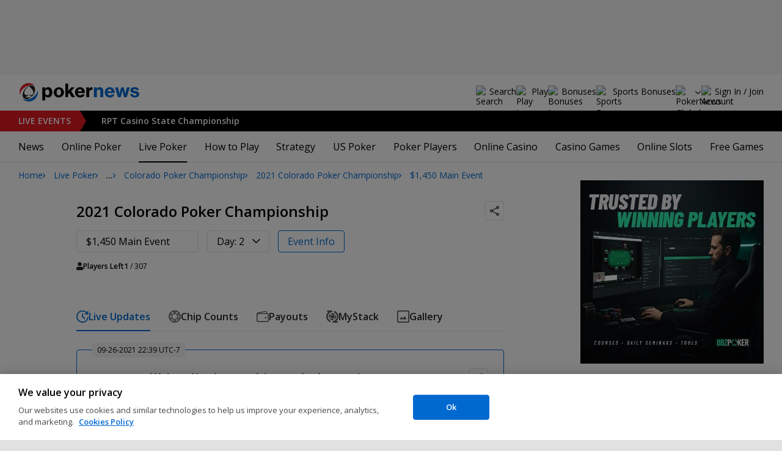

--- FILE ---
content_type: text/css
request_url: https://www.pokernews.com/build/fogSidebar.7dc16c38.css
body_size: 405
content:
.tabs div{background-color:var(--grey-200);border-radius:var(--rad);column-gap:2px;display:flex;margin-bottom:20px;padding:2px}@media(min-width:768px){.tabs div{display:var(--tabs-display)}}.tabs div a{border-radius:var(--rad);color:#000000b3;cursor:pointer;display:inline-block;flex:1 0 0;font-size:16px;line-height:32px;padding:0 5px;text-align:center}@media(min-width:768px){.tabs div a{min-width:var(--tabs-min-width);padding:0 20px}}.tabs div a.active{background-color:#fff;color:#000}.tabs div a.disabled{cursor:pointer;opacity:.2;pointer-events:none;transition:opacity .2s}.tabs div a:not(.active):hover{background-color:#0000000d}.tabs div a:hover{text-decoration:none}.fogTopRooms__ukTC{margin-top:20px;position:relative}.fogTopRooms__ukTC button{background-color:#0000;border:none;cursor:pointer;padding:0}.fogTopRooms__ukTC>button{font-size:14px;text-decoration:underline}.fogTopRooms__ukTC .ukTC__header{margin-top:20px}.tabs{--tabs-display:flex}.fogTopRooms header{border-bottom:none}.fogTopRooms__availableCountry{margin-top:10px}.fogTopRooms__availableCountry img{box-shadow:0 0 0 1px var(--flag-outline);vertical-align:-2px}.fogTopRooms .outlinedWidget__body{padding-left:8px;padding-right:8px}.fogTopRooms__list>div{column-gap:12px;display:grid;grid-template-areas:"logo title title" "logo type cta" "logo offer cta";grid-template-columns:63px 2fr 1fr}.fogTopRooms__list>div:last-child{margin-bottom:20px}.fogTopRooms__list>div:not(:last-child){border-bottom:1px solid var(--grey-200);margin-bottom:14px;padding-bottom:14px}.fogTopRooms__list>div .logo{-ms-grid-row:1;-ms-grid-row-span:3;-ms-grid-column:1;grid-area:logo}.fogTopRooms__list>div .logo img{vertical-align:top}.fogTopRooms__list>div b{-ms-grid-row:1;-ms-grid-column:3;-ms-grid-column-span:3;font-size:16px;grid-area:title;line-height:18px}.fogTopRooms__list>div small{-ms-grid-row:2;-ms-grid-column:3;display:block;font-size:10px;grid-area:type;margin-top:-5px;opacity:.6}.fogTopRooms__list>div p{-ms-grid-row:3;-ms-grid-column:3;display:-webkit-box;grid-area:offer;margin:0;-webkit-line-clamp:1;-webkit-box-orient:vertical;align-self:flex-end;line-height:20px;overflow:hidden}.fogTopRooms__list>div .fogTopRooms__list__cta{-ms-grid-row:2;-ms-grid-row-span:2;-ms-grid-column:5;align-self:flex-end;grid-area:cta}
/*# sourceMappingURL=fogSidebar.ad94ace6.css.map*/

--- FILE ---
content_type: image/svg+xml
request_url: https://pnimg.net/w/player-badges/0/646/1f6a6c3855.svg
body_size: 3814
content:
<svg data-name="WSOP 1X Winner" xmlns="http://www.w3.org/2000/svg" width="20" height="20" viewBox="0 0 20 20">
    <circle data-name="Ellipse 154" cx="10" cy="10" r="10" style="fill:#deb22b"/>
    <circle data-name="Ellipse 155" cx="8.671" cy="8.671" r="8.671" transform="translate(1.329 1.329)" style="fill:#fff"/>
    <path data-name="Path 5098" d="M-2.135-3.738h.6V0h.77v-4.9h-.518a.763.763 0 0 1-.847.616zM2.016-4.9l-.6 1.806L.84-4.9h-.8l.8 2.38L-.014 0h.721l.637-1.939L1.974 0h.812l-.861-2.52.805-2.38z" transform="translate(9.676 16)" style="fill:#deb22b"/>
    <g data-name="WSOP.cpm positive" transform="translate(-31.309 166.187)">
        <ellipse data-name="Ellipse 1" cx="2.286" cy="2.151" rx="2.286" ry="2.151" transform="translate(40.876 -161.424)" style="fill:#fff"/>
        <g data-name="Group 256">
            <path data-name="Path 398" d="M286.792-157.213h-1.447a2.745 2.745 0 0 1 .063.509v.082a2.171 2.171 0 0 1 .523 1.408 2.171 2.171 0 0 1-.523 1.408v.145a2.1 2.1 0 0 1-.04.44h.932a1.862 1.862 0 0 1-.08-.509v-1h.761c.309 0 .475-.126.475-.572v-1.398c0-.381-.172-.513-.664-.513zm-.149 1.807c0 .143-.057.326-.2.326h-.223v-1.75h.206a.218.218 0 0 1 .217.235z" transform="translate(-240.353 -4.073)" style="fill:#deb22b"/>
            <path data-name="Path 399" d="M134.922-156.267c0-.055 0-.109.006-.163l-.105-.037c-.26-.091-.612-.158-.612-.493v-.765c0-.17.079-.21.249-.21s.238.04.238.2v.912h.292a2.313 2.313 0 0 1 .422-.863v-.565c-.227-.017-.533-.045-.952-.045-.765 0-1.054.062-1.054.515v.98c0 .549.266.561.641.708.243.1.583.175.583.459v.787c0 .147-.045.238-.238.238s-.261-.1-.261-.244v-.906h-.725v1.462a6.928 6.928 0 0 0 .986.056c.765 0 1.043-.079 1.043-.532v-.047a2.3 2.3 0 0 1-.513-1.447z" transform="translate(-94.179 -3.031)" style="fill:#deb22b"/>
            <path d="M37.064-152.46h-.97a1.267 1.267 0 0 0-.028-.324l-.477-3.344a3 3 0 0 0-.074-.3h.891a2.489 2.489 0 0 0 .006.273l.358 2.963.238-2.935a1.419 1.419 0 0 0-.023-.3h.937s0 .176.011.278l.358 2.907.256-2.9a1.807 1.807 0 0 0-.006-.284h.517s-.04.187-.051.3l-.454 3.667h-.931l-.329-2.572" transform="translate(0 -4.833)" style="fill:#deb22b"/>
            <path d="M244.648-131.628a.169.169 0 0 0 0-.035v-.242a.223.223 0 0 0 0-.041h.121v.03a.022.022 0 0 0-.01 0h-.041v.107h.022a.094.094 0 0 0 .022 0v.033a.1.1 0 0 0-.021 0h-.023v.125h.057v.033" transform="translate(-201.198 -28.382)" style="fill:#deb22b"/>
            <path d="M231.8-131.918v.259h.017a.018.018 0 0 0 .017-.019v-.223a.015.015 0 0 0-.016-.016zm.051-.031c.033 0 .047.01.047.039v.236c0 .034-.01.042-.045.042h-.121a.167.167 0 0 0 0-.035v-.248a.148.148 0 0 0-.005-.035" transform="translate(-188.774 -28.379)" style="fill:#deb22b"/>
            <path d="M228.121-131.628a.168.168 0 0 0 0-.035v-.242a.206.206 0 0 0-.005-.041h.073a.163.163 0 0 0 0 .034v.253h.057v.033" transform="translate(-185.298 -28.382)" style="fill:#deb22b"/>
            <path d="M223.173-131.918v.109h.012c.016 0 .021-.015.021-.026v-.065a.017.017 0 0 0-.017-.019zm0 .138v.114a.083.083 0 0 0 .006.035h-.079a.168.168 0 0 0 0-.035v-.242a.218.218 0 0 0-.005-.041h.115c.039 0 .053.01.053.041v.071c0 .027-.015.036-.041.041.025 0 .041.011.041.036v.1a.086.086 0 0 0 .007.032h-.072v-.123c0-.019-.01-.026-.022-.026" transform="translate(-180.472 -28.379)" style="fill:#deb22b"/>
            <path d="M218.283-132v.23c0 .014.005.02.017.02s.016-.006.016-.02v-.23c0-.012-.006-.016-.017-.016s-.016 0-.016.017zm-.065-.005c0-.036.021-.041.083-.041s.08.006.08.043v.235c0 .037-.008.048-.082.048s-.081-.01-.081-.046" transform="translate(-175.773 -28.283)" style="fill:#deb22b"/>
            <path data-name="path755" d="M210.41-131.628h-.078a.1.1 0 0 0 0-.026l-.038-.268c0-.009-.006-.024-.006-.024h.071a.2.2 0 0 0 0 .022l.029.238.019-.235a.114.114 0 0 0 0-.024h.075v.022l.029.233.021-.233a.146.146 0 0 0 0-.023h.041v.024l-.036.294h-.075l-.026-.206" transform="translate(-168.141 -28.382)" style="fill:#deb22b"/>
            <path d="M239.924-131.77c0 .036-.022.043-.084.043a.555.555 0 0 1-.079 0v-.117h.058v.073c0 .011.005.02.021.02s.019-.007.019-.019v-.063c0-.023-.027-.029-.047-.037s-.051-.013-.051-.057v-.079c0-.036.023-.041.085-.041h.077v.115h-.057v-.073c0-.013-.005-.016-.019-.016s-.02 0-.02.017v.061c0 .027.028.032.049.04s.049.016.049.041" transform="translate(-196.498 -28.279)" style="fill:#deb22b"/>
            <path d="M248.376-131.918v.109h.012c.016 0 .021-.015.021-.026v-.065a.017.017 0 0 0-.017-.019zm0 .138v.114a.083.083 0 0 0 .006.035h-.074a.167.167 0 0 0 0-.035v-.242a.219.219 0 0 0 0-.041h.115c.039 0 .053.01.053.041v.071c0 .027-.015.036-.041.041.025 0 .041.011.041.036v.1a.086.086 0 0 0 .007.032h-.071v-.123c0-.019-.01-.026-.022-.026" transform="translate(-204.719 -28.379)" style="fill:#deb22b"/>
            <path d="M253.394-131.664a.121.121 0 0 0 0 .035h-.073a.166.166 0 0 0 0-.035v-.246a.147.147 0 0 0-.005-.037h.074a.236.236 0 0 0 0 .037" transform="translate(-209.547 -28.382)" style="fill:#deb22b"/>
            <path d="M255.749-131.628a.165.165 0 0 0 0-.035v-.242a.218.218 0 0 0-.005-.041h.121v.03a.023.023 0 0 0-.011 0h-.041v.107h.022a.1.1 0 0 0 .022 0v.033a.1.1 0 0 0-.021 0h-.023v.125h.057v.033" transform="translate(-211.878 -28.382)" style="fill:#deb22b"/>
            <path d="M259.7-131.77c0 .036-.022.043-.084.043a.555.555 0 0 1-.079 0v-.117h.058v.073c0 .011.005.02.021.02s.019-.007.019-.019v-.063c0-.023-.027-.029-.047-.037s-.051-.013-.051-.057v-.079c0-.036.023-.041.085-.041h.076v.115h-.057v-.073c0-.013-.005-.016-.019-.016s-.02 0-.02.017v.061c0 .027.028.032.049.04s.049.016.049.041" transform="translate(-215.526 -28.279)" style="fill:#deb22b"/>
            <path d="M236.4-122.7v.108c0 .007 0 .009.008.009s.008 0 .008-.009v-.108c0-.006 0-.008-.008-.008s-.008 0-.008.008zm-.03 0c0-.017.01-.019.039-.019s.038 0 .038.02v.11c0 .018 0 .022-.039.022s-.038 0-.038-.021" transform="translate(-193.238 -37.256)" style="fill:#deb22b"/>
            <path d="M238.664-122.522a.076.076 0 0 0 0-.016v-.114a.1.1 0 0 0 0-.019h.057v.014h-.021v.05h.021v.016h-.021v.056a.044.044 0 0 0 0 .017" transform="translate(-195.442 -37.305)" style="fill:#deb22b"/>
            <path d="M241.5-121.424v.05h.959v-.05" transform="translate(-198.173 -38.505)" style="fill:#deb22b"/>
            <path d="M207.875-121.368h1.019v-.05h-1.019z" transform="translate(-165.822 -38.511)" style="fill:#deb22b"/>
            <path d="M208.644-118.069v.35h.045c.029 0 .04-.037.04-.065v-.238a.044.044 0 0 0-.043-.047zm0 .421v.2a.371.371 0 0 0 .016.1h-.186a.42.42 0 0 0 .008-.088v-.608a.548.548 0 0 0-.013-.1h.289c.1 0 .133.026.133.1v.281c0 .089-.033.114-.095.114z" transform="translate(-166.393 -41.658)" style="fill:#deb22b"/>
            <path d="M221.146-118.3v.577c0 .035.013.05.043.05s.041-.014.041-.049v-.58c0-.031-.015-.041-.043-.041s-.041.01-.041.043zm-.162-.013c0-.091.054-.1.208-.1s.2.015.2.109v.59c0 .094-.021.12-.207.12s-.2-.024-.2-.114z" transform="translate(-178.434 -41.397)" style="fill:#deb22b"/>
            <path d="M245.746-117.348a.423.423 0 0 0 .008-.088v-.608a.548.548 0 0 0-.013-.1h.3v.074a.056.056 0 0 0-.026-.006h-.1v.269h.056a.24.24 0 0 0 .055-.007v.083a.255.255 0 0 0-.054-.008h-.057v.314H246.058v.083z" transform="translate(-202.252 -41.658)" style="fill:#deb22b"/>
            <path d="M232.73-117.731v.29a.325.325 0 0 0 .013.093h-.183a.421.421 0 0 0 .008-.088v-.624a.363.363 0 0 0-.013-.086h.184a.435.435 0 0 0-.009.077v.294s.11-.222.168-.348a.192.192 0 0 0 .008-.023h.1l-.155.292.163.45a.421.421 0 0 0 .027.056h-.192a.383.383 0 0 0-.01-.058z" transform="translate(-189.563 -41.658)" style="fill:#deb22b"/>
            <path d="M255.109-118.069v.274h.031c.041 0 .054-.037.054-.065v-.162a.044.044 0 0 0-.043-.047zm0 .348v.287a.208.208 0 0 0 .016.087h-.186a.419.419 0 0 0 .008-.088v-.608a.551.551 0 0 0-.013-.1h.289c.1 0 .133.026.133.1v.178c0 .069-.039.089-.1.1.063.01.1.027.1.091v.241a.214.214 0 0 0 .017.081h-.18v-.309c0-.048-.024-.065-.056-.065z" transform="translate(-211.096 -41.658)" style="fill:#deb22b"/>
            <path d="M266.288-117.809s.007 0 .007-.005 0-.005-.007-.005zm0 .016v-.03h.008a.016.016 0 0 1 .009 0 .007.007 0 0 1 0 .006.007.007 0 0 1-.006.007l.005.007a.024.024 0 0 0 0 .007.022.022 0 0 1 0-.008.006.006 0 0 0-.006-.005m.005-.025a.022.022 0 0 0-.021.022.022.022 0 0 0 .021.023.022.022 0 0 0 .021-.022.022.022 0 0 0-.021-.023m0 0a.026.026 0 0 1 .026.027.026.026 0 0 1-.026.027.026.026 0 0 1-.026-.027.026.026 0 0 1 .026-.027" transform="translate(-221.999 -41.958)" style="fill:#deb22b"/>
            <path d="M207.875-95.466h2.234v-.05h-2.234z" transform="translate(-165.822 -63.43)" style="fill:#deb22b"/>
            <path d="m218.459-92.9-.1.181.1.181.1-.181z" transform="translate(-175.913 -65.947)" style="fill:#deb22b"/>
            <path d="M238.174-92.334a.077.077 0 0 0-.077.077c0 .043.1.141.149.239.045-.1.149-.2.149-.239a.077.077 0 0 0-.077-.077.078.078 0 0 0-.072.047.078.078 0 0 0-.072-.047z" transform="translate(-194.898 -66.491)" style="fill:#deb22b"/>
            <path d="M248.51-92.247a.069.069 0 0 0-.069.069.068.068 0 0 0 .014.041c0 .005.006.013 0 .016s-.012 0-.016 0a.069.069 0 0 0-.025 0 .069.069 0 0 0-.069.069.069.069 0 0 0 .069.069.069.069 0 0 0 .063-.042s0-.006.015-.006.007 0 .009.008c0 .045-.022.086-.1.091h-.025v.011h.261v-.011h-.025c-.079 0-.1-.045-.1-.091 0 0 0-.008.009-.008s.015.006.015.006a.069.069 0 0 0 .063.042.069.069 0 0 0 .069-.069.069.069 0 0 0-.069-.069.068.068 0 0 0-.025 0s-.012.005-.016 0 0-.011 0-.016a.069.069 0 0 0 .014-.041.069.069 0 0 0-.062-.069z" transform="translate(-204.758 -66.575)" style="fill:#deb22b"/>
            <path d="M226.963-92.334c-.045.081-.149.162-.149.2a.072.072 0 0 0 .077.064.083.083 0 0 0 .065-.029c0 .04-.029.074-.1.077h-.025v.011h.262v-.011h-.025c-.071 0-.1-.038-.1-.077a.083.083 0 0 0 .065.029.072.072 0 0 0 .077-.064c.002-.038-.102-.119-.147-.2z" transform="translate(-184.043 -66.491)" style="fill:#deb22b"/>
            <path data-name="Path 400" d="M180.689-159.371a2.213 2.213 0 0 0-2.321-2.076 2.168 2.168 0 0 0-2.317 2.294 2.185 2.185 0 0 0 2.354 2.035 2.224 2.224 0 0 0 2.284-2.253zm-.738-1.4a1.842 1.842 0 0 1 .275.264 1.635 1.635 0 0 1 .17.316.056.056 0 0 1-.029.074l-.376.166-.476-.627.358-.2a.069.069 0 0 1 .079.007zm-.145 1.638a1.2 1.2 0 0 0 .056-.362v-.036a.038.038 0 0 1 .037-.039.038.038 0 0 1 .039.037v.038a1.271 1.271 0 0 1-.06.385.038.038 0 0 1-.036.027h-.011a.038.038 0 0 1-.024-.049zm-.085-.926a.038.038 0 0 1 .016-.051.038.038 0 0 1 .051.016 1.292 1.292 0 0 1 .128.367.038.038 0 0 1-.03.044h-.007a.038.038 0 0 1-.037-.031 1.214 1.214 0 0 0-.12-.344zm-.357-.476a.038.038 0 0 1 .053-.006 1.471 1.471 0 0 1 .268.281.038.038 0 0 1-.008.053.038.038 0 0 1-.022.007.038.038 0 0 1-.031-.016 1.394 1.394 0 0 0-.254-.266.038.038 0 0 1-.005-.052zm-.5-.257a.038.038 0 0 1 .048-.024 1.649 1.649 0 0 1 .351.163.038.038 0 0 1 .012.052.038.038 0 0 1-.032.018.038.038 0 0 1-.02-.006 1.57 1.57 0 0 0-.335-.156.038.038 0 0 1-.028-.046zm-.923-.578a2.449 2.449 0 0 1 .423-.039 1.975 1.975 0 0 1 .431.048.6.6 0 0 1-.023.389 2.108 2.108 0 0 1-.417.041 2.151 2.151 0 0 1-.427-.037c-.058-.008-.051-.39.01-.4zm.813.548a.038.038 0 0 1-.037.03h-.008a1.678 1.678 0 0 0-.369-.034.039.039 0 0 1-.039-.037.038.038 0 0 1 .037-.039 1.776 1.776 0 0 1 .385.036.038.038 0 0 1 .027.046zm-.984.024a1.715 1.715 0 0 1 .376-.091.038.038 0 0 1 .042.033.038.038 0 0 1-.033.042 1.64 1.64 0 0 0-.36.087h-.013a.038.038 0 0 1-.036-.025.038.038 0 0 1 .02-.048zm-.5.293a1.576 1.576 0 0 1 .322-.216.038.038 0 0 1 .051.017.038.038 0 0 1-.017.051 1.5 1.5 0 0 0-.307.205.038.038 0 0 1-.025.009.038.038 0 0 1-.029-.013.038.038 0 0 1 .001-.048zm1.092-.287a1.378 1.378 0 0 1 1.46 1.26 1.39 1.39 0 0 1-1.467 1.3 1.37 1.37 0 0 1-1.434-1.276 1.373 1.373 0 0 1 1.437-1.282zm.053 2.665a.038.038 0 0 1-.038.038h-.009a1.763 1.763 0 0 1-.375-.04.038.038 0 0 1-.029-.045.038.038 0 0 1 .045-.029 1.686 1.686 0 0 0 .359.038h.009a.038.038 0 0 1 .034.04zm-1.546-1.351a.038.038 0 0 1-.037.038.038.038 0 0 1-.038-.037v-.019a1.271 1.271 0 0 1 .054-.367.038.038 0 0 1 .047-.025.038.038 0 0 1 .025.047 1.2 1.2 0 0 0-.051.345zm-.027.152a.038.038 0 0 1 .044.031 1.214 1.214 0 0 0 .116.348.038.038 0 0 1-.017.051.038.038 0 0 1-.017 0 .038.038 0 0 1-.034-.021 1.291 1.291 0 0 1-.123-.369.038.038 0 0 1 .027-.038zm.347-.992a1.307 1.307 0 0 0-.2.306.038.038 0 0 1-.034.022.038.038 0 0 1-.016 0 .038.038 0 0 1-.018-.051 1.385 1.385 0 0 1 .215-.324.038.038 0 0 1 .054 0 .038.038 0 0 1-.005.049zm-.7-.19a1.059 1.059 0 0 1 .1-.117c.065-.056.17-.2.2-.2s.383.179.382.225a2.143 2.143 0 0 1-.465.62.694.694 0 0 1-.4-.182.938.938 0 0 1 .176-.344zm.123 2.328a1.385 1.385 0 0 1-.432-.778 3.6 3.6 0 0 1 .481-.2 2.169 2.169 0 0 1 .413.7c-.204.129-.29.158-.474.28zm.744-.287a.038.038 0 0 1-.029.014.038.038 0 0 1-.024-.009 1.465 1.465 0 0 1-.264-.284.038.038 0 0 1 .009-.053.038.038 0 0 1 .053.009 1.39 1.39 0 0 0 .251.27.038.038 0 0 1-.003.055zm.5.263a.038.038 0 0 1-.036.026h-.012a1.64 1.64 0 0 1-.349-.167.038.038 0 0 1-.012-.052.038.038 0 0 1 .052-.012 1.564 1.564 0 0 0 .333.159.038.038 0 0 1 .018.05zm.016.738a1.232 1.232 0 0 1 .045-.537 3.18 3.18 0 0 1 .913.016 2.042 2.042 0 0 1 .054.525 2.864 2.864 0 0 1-1.017-.003zm1.077-.72a1.722 1.722 0 0 1-.377.087.038.038 0 0 1-.038-.034.038.038 0 0 1 .033-.042 1.642 1.642 0 0 0 .36-.083.038.038 0 0 1 .048.023.038.038 0 0 1-.031.05zm.5-.287a1.582 1.582 0 0 1-.324.212.037.037 0 0 1-.017 0 .038.038 0 0 1-.034-.021.038.038 0 0 1 .017-.051 1.506 1.506 0 0 0 .309-.2.038.038 0 0 1 .053 0 .038.038 0 0 1-.006.061zm.112-.123a.038.038 0 0 1-.025-.01.038.038 0 0 1 0-.054 1.311 1.311 0 0 0 .207-.3.038.038 0 0 1 .051-.017.038.038 0 0 1 .017.051 1.389 1.389 0 0 1-.219.321.038.038 0 0 1-.033.005zm.57.417c-.177-.115-.287-.14-.5-.276a3.705 3.705 0 0 1 .426-.714c.177.071.325.134.493.2a1.233 1.233 0 0 1-.42.791z" transform="translate(-135.206)" style="fill:#deb22b"/>
        </g>
    </g>
</svg>


--- FILE ---
content_type: image/svg+xml
request_url: https://www.pokernews.com/build/mystack.svg?7df69032
body_size: 839
content:
<svg data-name="MyStack icon" xmlns="http://www.w3.org/2000/svg" width="20" height="20" viewBox="0 0 20 20">
    <defs>
        <clipPath id="ylyafrdp4a">
            <circle data-name="Ellipse 162" cx="5.871" cy="5.871" r="5.871" style="fill:#464646"/>
        </clipPath>
    </defs>
    <g data-name="Group 10007" style="isolation:isolate">
        <g data-name="arrow up">
            <path data-name="Path 19507" d="m68.8 131.765.012.012a10.047 10.047 0 0 0-2.964 7.03v.073q0 .432.037.855c.011.132.031.262.047.392a6.518 6.518 0 0 0 .173.962 9.868 9.868 0 0 0 .249.9c.032.1.068.195.1.291.069.188.139.376.219.559.009.022.021.043.032.065a9.714 9.714 0 0 0 4.712 4.8 1.252 1.252 0 0 0 1.8-1.108 1.176 1.176 0 0 0-.65-1.089 7.3 7.3 0 0 1-3.453-3.34l-.018-.039a7.084 7.084 0 0 1-.414-1.014l-.006-.016a7.266 7.266 0 0 1-.244-1.04l-.028-.185a7.457 7.457 0 0 1-.077-1.075v-.012a7.591 7.591 0 0 1 6.247-7.383 1.314 1.314 0 0 0 1.3-1.3 1.266 1.266 0 0 0-1.277-1.282l-8.666.068z" transform="translate(-65.844 -128.815)" style="fill-rule:evenodd;fill:#464646"/>
        </g>
        <g data-name="arrow down">
            <path data-name="Path 19508" d="M85.409 131.738a1.176 1.176 0 0 0 .651 1.09 7.305 7.305 0 0 1 3.452 3.339l.018.039a7.4 7.4 0 0 1 .415 1.013c0 .007 0 .012.006.017a7.424 7.424 0 0 1 .244 1.04c.01.061.018.122.026.185a7.448 7.448 0 0 1 .078 1.074v.012a7.59 7.59 0 0 1-6.246 7.383 1.315 1.315 0 0 0-1.3 1.3 1.266 1.266 0 0 0 1.277 1.281l8.666-.068-2.875-2.882-.012-.012a10.045 10.045 0 0 0 2.964-7.03v-.073q0-.432-.038-.856c-.011-.131-.031-.261-.048-.391-.021-.171-.043-.34-.072-.507s-.06-.3-.095-.455a9.856 9.856 0 0 0-.248-.9c-.033-.1-.07-.195-.1-.292-.07-.188-.139-.376-.22-.558-.009-.022-.021-.044-.031-.066a9.712 9.712 0 0 0-4.713-4.8 1.251 1.251 0 0 0-1.799 1.117z" transform="translate(-72.775 -129.514)" style="fill-rule:evenodd;fill:#464646"/>
        </g>
        <g data-name="Group 10006" transform="translate(4.204 4.17)" style="clip-path:url(#ylyafrdp4a)">
            <g data-name="Group 10005">
                <path data-name="Path 38" d="M5.132-3a8.138 8.138 0 0 1 4 1.048A2.261 2.261 0 0 1 6.9 1.985a3.607 3.607 0 0 0-1.772-.463A2.472 2.472 0 0 1 2.392-.436a2.094 2.094 0 0 1 1.749-2.5 31.3 31.3 0 0 1 .786-.051Q5.029-3 5.132-3zM-.225.467A2.253 2.253 0 0 1 .7.666a2.261 2.261 0 0 1 1.136 2.989 3.58 3.58 0 0 0-.314 1.477A2.51 2.51 0 0 1-.625 7.659a2.045 2.045 0 0 1-2.341-1.785A26.301 26.301 0 0 1-3 5.132 8.072 8.072 0 0 1-2.289 1.8 2.261 2.261 0 0 1-.225.467zM11 2.781a2.183 2.183 0 0 1 2.254 2.1v.248a8.154 8.154 0 0 1-.929 3.777 2.261 2.261 0 0 1-4-2.1 3.565 3.565 0 0 0 .411-1.675 2.339 2.339 0 0 1 2.225-2.35zM2.567 8.152a2.251 2.251 0 0 1 .988.228 3.572 3.572 0 0 0 1.576.361 2.422 2.422 0 0 1 2.439 2.187 2.114 2.114 0 0 1-1.944 2.319c-.045 0-.45.015-.5.015a8.057 8.057 0 0 1-3.555-.817 2.261 2.261 0 0 1 .991-4.294z" transform="translate(.739 .739)" style="fill:#464646"/>
            </g>
            <path data-name="Path 19509" d="M82.971 145.9a2.936 2.936 0 1 1 0-4.152 2.937 2.937 0 0 1 0 4.152" transform="translate(-75.025 -137.951)" style="fill-rule:evenodd;fill:#464646"/>
        </g>
    </g>
</svg>
